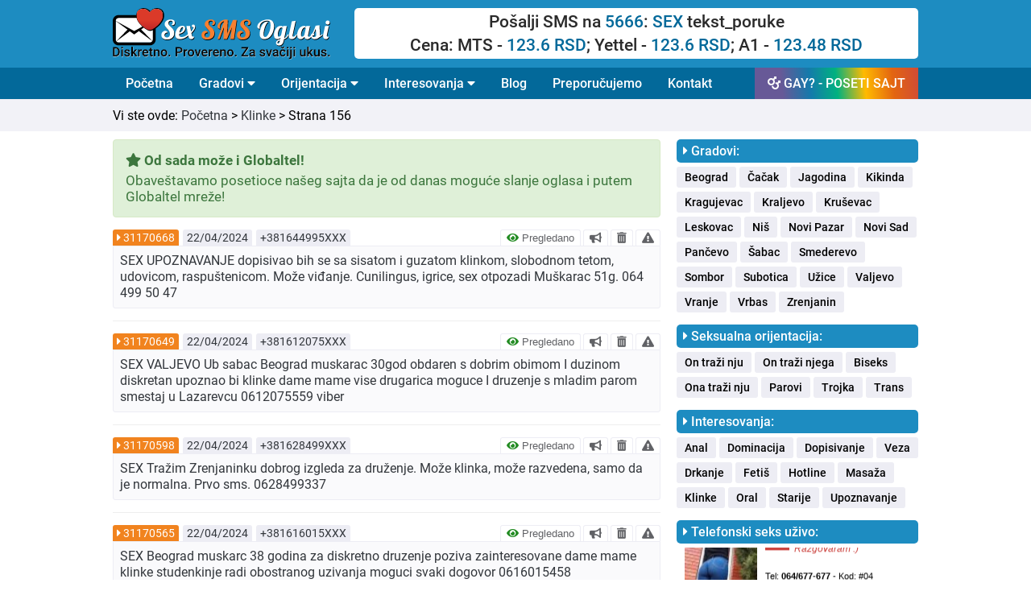

--- FILE ---
content_type: text/html; charset=UTF-8
request_url: https://sexsmsoglasi.com/klinke/156
body_size: 10340
content:
<!DOCTYPE html>
<html lang="sr">
  <head>
          <title>Porno klinke - Strana 156</title>
            <meta name="description" content="SEX ON TRAZI NJU dame,klinke nebitnih godina za vezu ili sex javite se decku 40 god za uzivanje,za pocetak sms,prednost 037,035,018.muski STOP">
        <meta property="og:title" content="Sex SMS Oglasi - Klinke" />
    <meta property="og:site_name" content="Sex SMS Oglasi"/>
    <meta property="og:url" content="https://sexsmsoglasi.com/klinke" />
    <meta property="og:description" content="Želite li da upoznate osobu za intimno druženje? Sex SMS Oglasi Vam pružaju na hiljade besplatnih kontakata, bez ikakve registracije i odmah!" />
    <meta property="og:image" content="https://sexsmsoglasi.com/graphics/facebook/sexsms-oglasi.jpg" />
    <meta property="fb:app_id" content="660537737422282" />
    <meta property="og:type" content="article" />
    <meta property="og:locale" content="sr_RS" />
    <meta property="og:image:width" content="620"/>
    <meta property="og:image:height" content="330"/>
    <meta http-equiv="Content-Type" content="text/html; charset=UTF-8" />
<meta name="viewport" content="width=device-width, initial-scale=1.0" />
<!-- Main CSS file -->
<link rel="stylesheet" href="https://sexsmsoglasi.com/css/styles.css?v=2021.40" />
<!-- Font Awesome Main -->
<link rel="stylesheet"href="https://sexsmsoglasi.com/css/main.css?v=1"  />
<!-- Font Awesome All -->
<link rel="stylesheet" href="https://sexsmsoglasi.com/css/all.css" />
<!-- Favicon -->
<link rel="icon" href="https://sexsmsoglasi.com/favicon.ico" type="image/x-icon">
<!-- jQuery -->
<script src="https://ajax.googleapis.com/ajax/libs/jquery/3.5.1/jquery.min.js"></script>
<script>
  function otvoriTopMenuSide() {
    document.getElementById("topMenuSide").style.width = "100%";
  }
  function zatvoriTopMenuSide() {
    document.getElementById("topMenuSide").style.width = "0";
  }
</script>
<!-- GOOGLE ANALYTICS -->
<script>
  (function(i,s,o,g,r,a,m){i['GoogleAnalyticsObject']=r;i[r]=i[r]||function(){
  (i[r].q=i[r].q||[]).push(arguments)},i[r].l=1*new Date();a=s.createElement(o),
  m=s.getElementsByTagName(o)[0];a.async=1;a.src=g;m.parentNode.insertBefore(a,m)
  })(window,document,'script','//www.google-analytics.com/analytics.js','ga');
  ga('create', 'UA-71273509-1', 'auto');
  ga('send', 'pageview');
</script>
<!-- END -->
<script type="text/javascript">
  function verifiedAd(){
    var url = "/blog/sta-znaci-pregledano-nije-pregledano";
    window.location=url;
  }
  function boldAd(value){
    var url = "/naglasi-oglas/" + value;
    window.location=url;
  }
  function deleteAd(value){
    var url = "/obrisi-oglas/" + value;
    window.location=url;
  }
  function reportAd(value){
    var url = "/prijavi-oglas/" + value;
    window.location=url;
  }
  function singleAd(value){
    var url = "/oglas/" + value;
    window.location=url;
  }
  function removedAd(value){
    var url = "/blog/koje-oglase-brisemo-i-zbog-cega";
    window.location=url;
  }
</script>
  </head>
  <body>
    <header>
      <div class="row borderBottom backgroundBlue paddingTopBottom10 hideOnDesktop">
  <div class="fixedRow">
    <div id="topMenuSide" class="topMenuMobilni">
      <span class="mobileMenuSpan" style="width: 100%; float: left;">
        <div style="width: 100%;float: left;">
          <div style="width: 80%;float: left;padding-bottom:10px;">
            <a href="https://gay.sexsmsoglasi.com" style="text-decoration: none;padding: 0;display: inline-block;">
              <span class="mobileMenuGayButton">GAY? - POSETI SAJT</span>
            </a>
          </div>
          <div style="width: 20%;float: left;text-align: right;padding-top: 6px;">
            <a href="javascript:void(0)" class="zatvoriTopMenuSideDugme" onclick="zatvoriTopMenuSide()"><i class="fas fa-times"></i></a>
          </div>
        </div>
      </span>
      <a class="topMenuMobilniLink" href="/" style="width: 100%; float: left;padding-top: 15px;">
        <div style="width: 100%;float: left;font-size: 19px;font-weight:500;">
          Početna
        </div>
      </a>
      <button class="dropdown-btn">Gradovi
        <i class="fa fa-caret-down"></i>
      </button>
      <div class="dropdown-container">
        <a class="topMenuMobilniSublink" href="/beograd">Beograd</a>
        <a class="topMenuMobilniSublink" href="/cacak">Čačak</a>
        <a class="topMenuMobilniSublink" href="/jagodina">Jagodina</a>
        <a class="topMenuMobilniSublink" href="/kikinda">Kikinda</a>
        <a class="topMenuMobilniSublink" href="/kragujevac">Kragujevac</a>
        <a class="topMenuMobilniSublink" href="/kraljevo">Kraljevo</a>
        <a class="topMenuMobilniSublink" href="/krusevac">Kruševac</a>
        <a class="topMenuMobilniSublink" href="/leskovac">Leskovac</a>
        <a class="topMenuMobilniSublink" href="/nis">Niš</a>
        <a class="topMenuMobilniSublink" href="/novi-pazar">Novi Pazar</a>
        <a class="topMenuMobilniSublink" href="/novi-sad">Novi Sad</a>
        <a class="topMenuMobilniSublink" href="/pancevo">Pančevo</a>
        <a class="topMenuMobilniSublink" href="/sabac">Šabac</a>
        <a class="topMenuMobilniSublink" href="/smederevo">Smederevo</a>
        <a class="topMenuMobilniSublink" href="/sombor">Sombor</a>
        <a class="topMenuMobilniSublink" href="/subotica">Subotica</a>
        <a class="topMenuMobilniSublink" href="/uzice">Užice</a>
        <a class="topMenuMobilniSublink" href="/valjevo">Valjevo</a>
        <a class="topMenuMobilniSublink" href="/vranje">Vranje</a>
        <a class="topMenuMobilniSublink" href="/vrbas">Vrbas</a>
        <a class="topMenuMobilniSublink" href="/zrenjanin">Zrenjanin</a>
      </div>
      <button class="dropdown-btn">Orijentacija
        <i class="fa fa-caret-down"></i>
      </button>
      <div class="dropdown-container">
        <a class="topMenuMobilniSublink" href="/on-trazi-nju">On traži nju</a>
        <a class="topMenuMobilniSublink" href="http://gay.sexsmsoglasi.com" target="_blank">On traži njega</a>
        <a class="topMenuMobilniSublink" href="/ona-trazi-nju">Ona traži nju</a>
        <a class="topMenuMobilniSublink" href="/parovi">Parovi</a>
        <a class="topMenuMobilniSublink" href="/trojka">Trojka</a>
        <a class="topMenuMobilniSublink" href="/trans">Trans</a>
        <a class="topMenuMobilniSublink" href="/biseks">Biseks</a>
      </div>
      <button class="dropdown-btn">Interesovanja
        <i class="fa fa-caret-down"></i>
      </button>
      <div class="dropdown-container">
        <a class="topMenuMobilniSublink" href="/anal">Anal</a>
        <a class="topMenuMobilniSublink" href="/dominacija">Dominacija</a>
        <a class="topMenuMobilniSublink" href="/dopisivanje">Dopisivanje</a>
        <a class="topMenuMobilniSublink" href="/drkanje">Drkanje</a>
        <a class="topMenuMobilniSublink" href="/fetis">Fetiš</a>
        <a class="topMenuMobilniSublink" href="/hotline">Hotline</a>
        <a class="topMenuMobilniSublink" href="/masaza">Masaža</a>
        <a class="topMenuMobilniSublink" href="/klinke">Klinke</a>
        <a class="topMenuMobilniSublink" href="/oral">Oral</a>
        <a class="topMenuMobilniSublink" href="/starije">Starije</a>
        <a class="topMenuMobilniSublink" href="/upoznavanje">Upoznavanje</a>
        <a class="topMenuMobilniSublink" href="/veza">Veza</a>
      </div>
      <a class="topMenuMobilniLink" href="/blog/" style="width: 100%; float: left;">
        <div style="width: 100%;float: left;font-size: 19px;font-weight:500;">
          Blog
        </div>
      </a>
      <a class="topMenuMobilniLink" href="/preporucujemo" style="width: 100%; float: left;">
        <div style="width: 100%;float: left;font-size: 19px;font-weight:500;">
          Preporučujemo
        </div>
      </a>
      <a class="topMenuMobilniLink" href="/kontakt" style="border-bottom: 1px solid #299bd1;width: 100%; float: left;padding-bottom: 15px;">
        <div style="width: 100%;float: left;font-size: 19px;font-weight:500;">
          Kontakt
        </div>
      </a>
      <a class="topMenuMobilniLinkSmall" href="/marketing" style="width: 100%; float: left;padding-top: 15px;">
        <div style="width: 100%;float: left;font-size: 17px;font-weight:500;">
          Marketing
        </div>
      </a>
      <a class="topMenuMobilniLinkSmall" href="/pitanja-i-odgovori" style="width: 100%; float: left;">
        <div style="width: 100%;float: left;font-size: 17px;font-weight:500;">
          Pitanja i odgovori
        </div>
      </a>
      <a class="topMenuMobilniLinkSmall" href="/uslovi-koriscenja" style="width: 100%; float: left;">
        <div style="width: 100%;float: left;font-size: 17px;font-weight:500;">
          Uslovi korišćenja
        </div>
      </a>
      <a class="topMenuMobilniLinkSmall" href="/politika-privatnosti" style="width: 100%; float: left;">
        <div style="width: 100%;float: left;font-size: 17px;font-weight:500;">
          Politika privatnosti
        </div>
      </a>
      <a class="topMenuMobilniLinkSmall" href="/o-nama" style="width: 100%; float: left;border-bottom: 1px solid #299bd1;padding-bottom: 15px;">
        <div style="width: 100%;float: left;font-size: 17px;font-weight:500;">
          O nama
        </div>
      </a>
      <div class="col100 backgroundBlue" style="padding-top: 15px;padding-bottom: 0px;text-align: center;">
        <div class="col100">
          <img style="width: 60%;" src="https://sexsmsoglasi.com/graphics/sex-sms-oglasi-logo.svg"/>
        </div>
        <div style="width: 100%; float: left;padding: 15px;text-align: center;font-size:15px;color: var(--black);">
          Sva prava zadržana © 2015-2022<br>
          sexsmsoglasi.com
        </div>
      </div>
    </div>
    <div class="topMenuDugme">
      <div style="width: 100%; float: left;">
        <div style="width:60%;float: left;">
          <div class="logoBox" style="padding-top: 3px;">
            <a href="/" title="Sex SMS oglasi" alt="Sex SMS oglasi" class="homeLogoLink"><img style="width: 100%;" src="https://sexsmsoglasi.com/graphics/sex-sms-oglasi-logo.svg"/></a>
          </div>
        </div>
        <div style="width: 40%;float: left;">
          <span style="font-size:25px;cursor:pointer;padding-right:10px;float: right;padding-top:15px;" onclick="otvoriTopMenuSide()"><i class="fas fa-bars"></i></span>
        </div>
      </div>
    </div>
  </div>
</div>
<div class="row paddingTopBottom10 hideOnMobile backgroundBlue">
  <div class="fixedRow">
    <div class="col30" style="line-height: 0;">
      <div class="logoBox">
        <a href="/" title="Sex SMS oglasi" alt="Sex SMS oglasi" class="homeLogoLink"><img style="width: 90%;" src="https://sexsmsoglasi.com/graphics/sex-sms-oglasi-logo.svg"/></a>
      </div>
    </div>
    <div class="col70">
      <div class="col100" style="background-color: white; border-radius: 5px;text-align: center; padding: 5px;">
        <div class="col100" style="font-size: 21px;font-weight: 500; color: #2a2a2a;padding-bottom: 5px;">
          Pošalji SMS na <span style="color: var(--dark-blue);">5666</span>: <span style="color: var(--dark-blue);">SEX</span> tekst_poruke
        </div>
        <div class="col100" style="font-size: 21px;font-weight: 500; color: #2a2a2a;">
          Cena: MTS - <span style="color: var(--dark-blue);">123.6 RSD</span>; Yettel - <span style="color: var(--dark-blue);">123.6 RSD</span>; A1 - <span style="color: var(--dark-blue);">123.48 RSD</span>
        </div>
      </div>
    </div>
  </div>
</div>
<div class="row borderBottom hideOnMobile backgroundDarkBlue">
  <div class="fixedRow">
    <div class="navbar">
  <a href="/">Početna</a>
  <div class="dropdown">
    <button class="dropbtn">Gradovi
      <i class="fa fa-caret-down"></i>
    </button>
    <div class="dropdown-content">
      <a href="/beograd">Beograd</a>
      <a href="/cacak">Čačak</a>
      <a href="/jagodina">Jagodina</a>
      <a href="/kikinda">Kikinda</a>
      <a href="/kragujevac">Kragujevac</a>
      <a href="/kraljevo">Kraljevo</a>
      <a href="/krusevac">Kruševac</a>
      <a href="/leskovac">Leskovac</a>
      <a href="/nis">Niš</a>
      <a href="/novi-pazar">Novi Pazar</a>
      <a href="/novi-sad">Novi Sad</a>
      <a href="/pancevo">Pančevo</a>
      <a href="/sabac">Šabac</a>
      <a href="/smederevo">Smederevo</a>
      <a href="/sombor">Sombor</a>
      <a href="/subotica">Subotica</a>
      <a href="/uzice">Užice</a>
      <a href="/valjevo">Valjevo</a>
      <a href="/vranje">Vranje</a>
      <a href="/vrbas">Vrbas</a>
      <a href="/zrenjanin">Zrenjanin</a>
    </div>
  </div>
  <div class="dropdown">
    <button class="dropbtn">Orijentacija
      <i class="fa fa-caret-down"></i>
    </button>
    <div class="dropdown-content">
      <a href="/on-trazi-nju">On traži nju</a>
      <a href="http://gay.sexsmsoglasi.com" target="_blank">On traži njega</a>
      <a href="/ona-trazi-nju">Ona traži nju</a>
      <a href="/parovi">Parovi</a>
      <a href="/trojka">Trojka</a>
      <a href="/trans">Trans</a>
      <a href="/biseks">Biseks</a>
    </div>
  </div>
  <div class="dropdown">
    <button class="dropbtn">Interesovanja
      <i class="fa fa-caret-down"></i>
    </button>
    <div class="dropdown-content">
      <a href="/anal">Anal</a>
      <a href="/dominacija">Dominacija</a>
      <a href="/dopisivanje">Dopisivanje</a>
      <a href="/drkanje">Drkanje</a>
      <a href="/fetis">Fetiš</a>
      <a href="/hotline">Hotline</a>
      <a href="/masaza">Masaža</a>
      <a href="/klinke">Klinke</a>
      <a href="/oral">Oral</a>
      <a href="/starije">Starije</a>
      <a href="/upoznavanje">Upoznavanje</a>
      <a href="/veza">Veza</a>
    </div>
  </div>
  <a href="/blog/">Blog</a>
  <a href="/preporucujemo">Preporučujemo</a>
  <a href="/kontakt">Kontakt</a>
  <a style="float: right !important;background: linear-gradient(264deg, rgba(208,75,54,1) 0%, rgba(227,101,17,1) 16%, rgba(255,186,0,1) 33%, rgba(0,177,128,1) 50%, rgba(20,122,171,1) 66%, rgba(103,89,151,1) 83%);" href="http://gay.sexsmsoglasi.com" target="_blank"><i class="fas fa-mars-double"></i> GAY? - POSETI SAJT</a>
</div>
  </div>
</div>
<script>
/* Loop through all dropdown buttons to toggle between hiding and showing its dropdown content - This allows the user to have multiple dropdowns without any conflict */
var dropdown = document.getElementsByClassName("dropdown-btn");
var i;

for (i = 0; i < dropdown.length; i++) {
  dropdown[i].addEventListener("click", function() {
  this.classList.toggle("mobileMenuActive");
  var dropdownContent = this.nextElementSibling;
  if (dropdownContent.style.display === "block") {
  dropdownContent.style.display = "none";
  } else {
  dropdownContent.style.display = "block";
  }
  });
}
</script>
    </header>
    <main>
              <div class="row paddingTopBottom10 backgroundGray">
          <div class="fixedRow">
            <div class="apPageTitle">
              Vi ste ovde: <a class="apArticleGoBack" href="/">Početna</a> > <a class="apArticleGoBack" href="/klinke">Klinke</a> > Strana 156</a>
            </div>
          </div>
        </div>
            <div class="row paddingTopBottom10 backgroundWhite">
        <div class="fixedRow">
          <div class="col100">
            <div class="col70 apMainContent">
              <div class="col100">
                                <!-- FRONTEND MESSAGE BOX -->
                  <div class="col100 frontend_message_green">
      <div class="col100 frontend_message_title"><i class="fas fa-star"></i> Od sada može i Globaltel!</div>
      <div class="divider_5"></div>
      <div class="col100 frontend_message_content">Obaveštavamo posetioce našeg sajta da je od danas moguće slanje oglasa i putem Globaltel mreže!</div>
  </div>
                <!-- END FRONTEND MESSAGE BOX -->
                <div class="col100">
                                  <div class="apAdBox col100">
  <div class="apAdHeader col100">
    <div class="apAdBoxHeaderId">
              <i class="fas fa-caret-right"></i> <a class="apAdBoxHeaderIdLink" onclick="singleAd(31170668)" data-toggle="tooltip" title="PROČITAJ VIŠE!">31170668</a>
          </div>
    <div class="apAdBoxHeaderDate">
      22/04/2024    </div>
    <div class="apAdBoxHeaderPhone">
      +381644995XXX    </div>
    <div class="apAdBoxHeaderOptions hideOnMobile">
                      <button class="apAdBoxHeaderOptionsVerified" onclick="verifiedAd()" data-toggle="tooltip" title="Šta znači pregledano?">
          <i class="fas fa-eye" style="color: forestgreen;"></i> Pregledano
        </button>
                        <button class="apAdBoxHeaderOptionsBold" value="31170668" onclick="boldAd(this.value)" data-toggle="tooltip" title="NAGLASI!">
        <i class="fas fa-bullhorn"></i>
      </button>
            <button class="apAdBoxHeaderOptionsDelete" value="31170668" onclick="deleteAd(this.value)" data-toggle="tooltip" title="OBRIŠI!">
        <i class="fas fa-trash-alt"></i>
      </button>
                        <button class="apAdBoxHeaderOptionsReport" value="31170668" onclick="reportAd(this.value)" data-toggle="tooltip" title="PRIJAVI!">
            <i class="fas fa-exclamation-triangle"></i>
          </button>
                    </div>

  </div>
  <div class="apAdBoxContentSingle col100 ">
    <div class="apAdBoxContentSingleLeft">
      SEX UPOZNAVANJE dopisivao bih se sa sisatom i guzatom klinkom, slobodnom tetom, udovicom, raspuštenicom. Može viđanje. Cunilingus, igrice, sex otpozadi Muškarac 51g. 064 499 50 47           </div>
    <div class="apAdBoxContentSingleRight hideOnDesktop">
                        <div class="col25-fixed">
            <button class="apAdBoxContentOptions" onclick="verifiedAd()" data-toggle="tooltip" title="Šta znači pregledano?">
              <i class="fas fa-eye" style="color: forestgreen;"></i>
            </button>
          </div>
                              <div class="col25-fixed">
          <button class="apAdBoxContentOptions" value="31170668" onclick="boldAd(this.value)" data-toggle="tooltip" title="NAGLASI!">
            <i class="fas fa-bullhorn"></i>
          </button>
        </div>
            <div class="col25-fixed">
        <button class="apAdBoxContentOptions" value="31170668" onclick="deleteAd(this.value)" data-toggle="tooltip" title="OBRIŠI!">
          <i class="fas fa-trash-alt"></i>
        </button>
      </div>
                    <div class="col25-fixed">
        <button class="apAdBoxContentOptions" value="31170668" onclick="reportAd(this.value)" data-toggle="tooltip" title="PRIJAVI!">
          <i class="fas fa-exclamation-triangle"></i>
        </button>
      </div>
                </div>
  </div>
</div>
                                    <div class="apAdBox col100">
  <div class="apAdHeader col100">
    <div class="apAdBoxHeaderId">
              <i class="fas fa-caret-right"></i> <a class="apAdBoxHeaderIdLink" onclick="singleAd(31170649)" data-toggle="tooltip" title="PROČITAJ VIŠE!">31170649</a>
          </div>
    <div class="apAdBoxHeaderDate">
      22/04/2024    </div>
    <div class="apAdBoxHeaderPhone">
      +381612075XXX    </div>
    <div class="apAdBoxHeaderOptions hideOnMobile">
                      <button class="apAdBoxHeaderOptionsVerified" onclick="verifiedAd()" data-toggle="tooltip" title="Šta znači pregledano?">
          <i class="fas fa-eye" style="color: forestgreen;"></i> Pregledano
        </button>
                        <button class="apAdBoxHeaderOptionsBold" value="31170649" onclick="boldAd(this.value)" data-toggle="tooltip" title="NAGLASI!">
        <i class="fas fa-bullhorn"></i>
      </button>
            <button class="apAdBoxHeaderOptionsDelete" value="31170649" onclick="deleteAd(this.value)" data-toggle="tooltip" title="OBRIŠI!">
        <i class="fas fa-trash-alt"></i>
      </button>
                        <button class="apAdBoxHeaderOptionsReport" value="31170649" onclick="reportAd(this.value)" data-toggle="tooltip" title="PRIJAVI!">
            <i class="fas fa-exclamation-triangle"></i>
          </button>
                    </div>

  </div>
  <div class="apAdBoxContentSingle col100 ">
    <div class="apAdBoxContentSingleLeft">
      SEX VALJEVO  Ub sabac Beograd muskarac 30god obdaren s dobrim obimom I duzinom diskretan upoznao bi klinke dame mame vise drugarica moguce I druzenje s mladim parom smestaj u Lazarevcu  0612075559 viber          </div>
    <div class="apAdBoxContentSingleRight hideOnDesktop">
                        <div class="col25-fixed">
            <button class="apAdBoxContentOptions" onclick="verifiedAd()" data-toggle="tooltip" title="Šta znači pregledano?">
              <i class="fas fa-eye" style="color: forestgreen;"></i>
            </button>
          </div>
                              <div class="col25-fixed">
          <button class="apAdBoxContentOptions" value="31170649" onclick="boldAd(this.value)" data-toggle="tooltip" title="NAGLASI!">
            <i class="fas fa-bullhorn"></i>
          </button>
        </div>
            <div class="col25-fixed">
        <button class="apAdBoxContentOptions" value="31170649" onclick="deleteAd(this.value)" data-toggle="tooltip" title="OBRIŠI!">
          <i class="fas fa-trash-alt"></i>
        </button>
      </div>
                    <div class="col25-fixed">
        <button class="apAdBoxContentOptions" value="31170649" onclick="reportAd(this.value)" data-toggle="tooltip" title="PRIJAVI!">
          <i class="fas fa-exclamation-triangle"></i>
        </button>
      </div>
                </div>
  </div>
</div>
                                    <div class="apAdBox col100">
  <div class="apAdHeader col100">
    <div class="apAdBoxHeaderId">
              <i class="fas fa-caret-right"></i> <a class="apAdBoxHeaderIdLink" onclick="singleAd(31170598)" data-toggle="tooltip" title="PROČITAJ VIŠE!">31170598</a>
          </div>
    <div class="apAdBoxHeaderDate">
      22/04/2024    </div>
    <div class="apAdBoxHeaderPhone">
      +381628499XXX    </div>
    <div class="apAdBoxHeaderOptions hideOnMobile">
                      <button class="apAdBoxHeaderOptionsVerified" onclick="verifiedAd()" data-toggle="tooltip" title="Šta znači pregledano?">
          <i class="fas fa-eye" style="color: forestgreen;"></i> Pregledano
        </button>
                        <button class="apAdBoxHeaderOptionsBold" value="31170598" onclick="boldAd(this.value)" data-toggle="tooltip" title="NAGLASI!">
        <i class="fas fa-bullhorn"></i>
      </button>
            <button class="apAdBoxHeaderOptionsDelete" value="31170598" onclick="deleteAd(this.value)" data-toggle="tooltip" title="OBRIŠI!">
        <i class="fas fa-trash-alt"></i>
      </button>
                        <button class="apAdBoxHeaderOptionsReport" value="31170598" onclick="reportAd(this.value)" data-toggle="tooltip" title="PRIJAVI!">
            <i class="fas fa-exclamation-triangle"></i>
          </button>
                    </div>

  </div>
  <div class="apAdBoxContentSingle col100 ">
    <div class="apAdBoxContentSingleLeft">
      SEX Tražim Zrenjaninku dobrog izgleda za druženje. Može klinka, može razvedena, samo da je normalna. Prvo sms. 0628499337          </div>
    <div class="apAdBoxContentSingleRight hideOnDesktop">
                        <div class="col25-fixed">
            <button class="apAdBoxContentOptions" onclick="verifiedAd()" data-toggle="tooltip" title="Šta znači pregledano?">
              <i class="fas fa-eye" style="color: forestgreen;"></i>
            </button>
          </div>
                              <div class="col25-fixed">
          <button class="apAdBoxContentOptions" value="31170598" onclick="boldAd(this.value)" data-toggle="tooltip" title="NAGLASI!">
            <i class="fas fa-bullhorn"></i>
          </button>
        </div>
            <div class="col25-fixed">
        <button class="apAdBoxContentOptions" value="31170598" onclick="deleteAd(this.value)" data-toggle="tooltip" title="OBRIŠI!">
          <i class="fas fa-trash-alt"></i>
        </button>
      </div>
                    <div class="col25-fixed">
        <button class="apAdBoxContentOptions" value="31170598" onclick="reportAd(this.value)" data-toggle="tooltip" title="PRIJAVI!">
          <i class="fas fa-exclamation-triangle"></i>
        </button>
      </div>
                </div>
  </div>
</div>
                                    <div class="apAdBox col100">
  <div class="apAdHeader col100">
    <div class="apAdBoxHeaderId">
              <i class="fas fa-caret-right"></i> <a class="apAdBoxHeaderIdLink" onclick="singleAd(31170565)" data-toggle="tooltip" title="PROČITAJ VIŠE!">31170565</a>
          </div>
    <div class="apAdBoxHeaderDate">
      22/04/2024    </div>
    <div class="apAdBoxHeaderPhone">
      +381616015XXX    </div>
    <div class="apAdBoxHeaderOptions hideOnMobile">
                      <button class="apAdBoxHeaderOptionsVerified" onclick="verifiedAd()" data-toggle="tooltip" title="Šta znači pregledano?">
          <i class="fas fa-eye" style="color: forestgreen;"></i> Pregledano
        </button>
                        <button class="apAdBoxHeaderOptionsBold" value="31170565" onclick="boldAd(this.value)" data-toggle="tooltip" title="NAGLASI!">
        <i class="fas fa-bullhorn"></i>
      </button>
            <button class="apAdBoxHeaderOptionsDelete" value="31170565" onclick="deleteAd(this.value)" data-toggle="tooltip" title="OBRIŠI!">
        <i class="fas fa-trash-alt"></i>
      </button>
                        <button class="apAdBoxHeaderOptionsReport" value="31170565" onclick="reportAd(this.value)" data-toggle="tooltip" title="PRIJAVI!">
            <i class="fas fa-exclamation-triangle"></i>
          </button>
                    </div>

  </div>
  <div class="apAdBoxContentSingle col100 ">
    <div class="apAdBoxContentSingleLeft">
      SEX Beograd muskarc 38 godina za diskretno druzenje poziva zainteresovane dame mame klinke studenkinje radi obostranog uzivanja moguci svaki dogovor 0616015458          </div>
    <div class="apAdBoxContentSingleRight hideOnDesktop">
                        <div class="col25-fixed">
            <button class="apAdBoxContentOptions" onclick="verifiedAd()" data-toggle="tooltip" title="Šta znači pregledano?">
              <i class="fas fa-eye" style="color: forestgreen;"></i>
            </button>
          </div>
                              <div class="col25-fixed">
          <button class="apAdBoxContentOptions" value="31170565" onclick="boldAd(this.value)" data-toggle="tooltip" title="NAGLASI!">
            <i class="fas fa-bullhorn"></i>
          </button>
        </div>
            <div class="col25-fixed">
        <button class="apAdBoxContentOptions" value="31170565" onclick="deleteAd(this.value)" data-toggle="tooltip" title="OBRIŠI!">
          <i class="fas fa-trash-alt"></i>
        </button>
      </div>
                    <div class="col25-fixed">
        <button class="apAdBoxContentOptions" value="31170565" onclick="reportAd(this.value)" data-toggle="tooltip" title="PRIJAVI!">
          <i class="fas fa-exclamation-triangle"></i>
        </button>
      </div>
                </div>
  </div>
</div>
                                    <div class="apAdBox col100">
  <div class="apAdHeader col100">
    <div class="apAdBoxHeaderId">
              <i class="fas fa-caret-right"></i> <a class="apAdBoxHeaderIdLink" onclick="singleAd(31170523)" data-toggle="tooltip" title="PROČITAJ VIŠE!">31170523</a>
          </div>
    <div class="apAdBoxHeaderDate">
      22/04/2024    </div>
    <div class="apAdBoxHeaderPhone">
      +381637087XXX    </div>
    <div class="apAdBoxHeaderOptions hideOnMobile">
                      <button class="apAdBoxHeaderOptionsVerified" onclick="verifiedAd()" data-toggle="tooltip" title="Šta znači pregledano?">
          <i class="fas fa-eye" style="color: forestgreen;"></i> Pregledano
        </button>
                        <button class="apAdBoxHeaderOptionsBold" value="31170523" onclick="boldAd(this.value)" data-toggle="tooltip" title="NAGLASI!">
        <i class="fas fa-bullhorn"></i>
      </button>
            <button class="apAdBoxHeaderOptionsDelete" value="31170523" onclick="deleteAd(this.value)" data-toggle="tooltip" title="OBRIŠI!">
        <i class="fas fa-trash-alt"></i>
      </button>
                        <button class="apAdBoxHeaderOptionsReport" value="31170523" onclick="reportAd(this.value)" data-toggle="tooltip" title="PRIJAVI!">
            <i class="fas fa-exclamation-triangle"></i>
          </button>
                    </div>

  </div>
  <div class="apAdBoxContentSingle col100 ">
    <div class="apAdBoxContentSingleLeft">
      SEX KLINKE upoznao bih neku normalnu klinku devojku ženu za druženje vezu, seks i nešto više, obdaren sam 0637087541          </div>
    <div class="apAdBoxContentSingleRight hideOnDesktop">
                        <div class="col25-fixed">
            <button class="apAdBoxContentOptions" onclick="verifiedAd()" data-toggle="tooltip" title="Šta znači pregledano?">
              <i class="fas fa-eye" style="color: forestgreen;"></i>
            </button>
          </div>
                              <div class="col25-fixed">
          <button class="apAdBoxContentOptions" value="31170523" onclick="boldAd(this.value)" data-toggle="tooltip" title="NAGLASI!">
            <i class="fas fa-bullhorn"></i>
          </button>
        </div>
            <div class="col25-fixed">
        <button class="apAdBoxContentOptions" value="31170523" onclick="deleteAd(this.value)" data-toggle="tooltip" title="OBRIŠI!">
          <i class="fas fa-trash-alt"></i>
        </button>
      </div>
                    <div class="col25-fixed">
        <button class="apAdBoxContentOptions" value="31170523" onclick="reportAd(this.value)" data-toggle="tooltip" title="PRIJAVI!">
          <i class="fas fa-exclamation-triangle"></i>
        </button>
      </div>
                </div>
  </div>
</div>
                                    <div class="apAdBox col100">
  <div class="apAdHeader col100">
    <div class="apAdBoxHeaderId">
              <i class="fas fa-caret-right"></i> <a class="apAdBoxHeaderIdLink" onclick="singleAd(31170425)" data-toggle="tooltip" title="PROČITAJ VIŠE!">31170425</a>
          </div>
    <div class="apAdBoxHeaderDate">
      21/04/2024    </div>
    <div class="apAdBoxHeaderPhone">
      +381628499XXX    </div>
    <div class="apAdBoxHeaderOptions hideOnMobile">
                      <button class="apAdBoxHeaderOptionsVerified" onclick="verifiedAd()" data-toggle="tooltip" title="Šta znači pregledano?">
          <i class="fas fa-eye" style="color: forestgreen;"></i> Pregledano
        </button>
                        <button class="apAdBoxHeaderOptionsBold" value="31170425" onclick="boldAd(this.value)" data-toggle="tooltip" title="NAGLASI!">
        <i class="fas fa-bullhorn"></i>
      </button>
            <button class="apAdBoxHeaderOptionsDelete" value="31170425" onclick="deleteAd(this.value)" data-toggle="tooltip" title="OBRIŠI!">
        <i class="fas fa-trash-alt"></i>
      </button>
                        <button class="apAdBoxHeaderOptionsReport" value="31170425" onclick="reportAd(this.value)" data-toggle="tooltip" title="PRIJAVI!">
            <i class="fas fa-exclamation-triangle"></i>
          </button>
                    </div>

  </div>
  <div class="apAdBoxContentSingle col100 ">
    <div class="apAdBoxContentSingleLeft">
      SEX Tražim Zrenjaninku dobrog izgleda za druženje. Može klinka, može razvedena, samo da je normalna. Prvo sms. 0628499337          </div>
    <div class="apAdBoxContentSingleRight hideOnDesktop">
                        <div class="col25-fixed">
            <button class="apAdBoxContentOptions" onclick="verifiedAd()" data-toggle="tooltip" title="Šta znači pregledano?">
              <i class="fas fa-eye" style="color: forestgreen;"></i>
            </button>
          </div>
                              <div class="col25-fixed">
          <button class="apAdBoxContentOptions" value="31170425" onclick="boldAd(this.value)" data-toggle="tooltip" title="NAGLASI!">
            <i class="fas fa-bullhorn"></i>
          </button>
        </div>
            <div class="col25-fixed">
        <button class="apAdBoxContentOptions" value="31170425" onclick="deleteAd(this.value)" data-toggle="tooltip" title="OBRIŠI!">
          <i class="fas fa-trash-alt"></i>
        </button>
      </div>
                    <div class="col25-fixed">
        <button class="apAdBoxContentOptions" value="31170425" onclick="reportAd(this.value)" data-toggle="tooltip" title="PRIJAVI!">
          <i class="fas fa-exclamation-triangle"></i>
        </button>
      </div>
                </div>
  </div>
</div>
                                    <div class="apAdBox col100">
  <div class="apAdHeader col100">
    <div class="apAdBoxHeaderId">
              <i class="fas fa-caret-right"></i> <a class="apAdBoxHeaderIdLink" onclick="singleAd(31170423)" data-toggle="tooltip" title="PROČITAJ VIŠE!">31170423</a>
          </div>
    <div class="apAdBoxHeaderDate">
      21/04/2024    </div>
    <div class="apAdBoxHeaderPhone">
      +381603034XXX    </div>
    <div class="apAdBoxHeaderOptions hideOnMobile">
                      <button class="apAdBoxHeaderOptionsVerified" onclick="verifiedAd()" data-toggle="tooltip" title="Šta znači pregledano?">
          <i class="fas fa-eye" style="color: forestgreen;"></i> Pregledano
        </button>
                        <button class="apAdBoxHeaderOptionsBold" value="31170423" onclick="boldAd(this.value)" data-toggle="tooltip" title="NAGLASI!">
        <i class="fas fa-bullhorn"></i>
      </button>
            <button class="apAdBoxHeaderOptionsDelete" value="31170423" onclick="deleteAd(this.value)" data-toggle="tooltip" title="OBRIŠI!">
        <i class="fas fa-trash-alt"></i>
      </button>
                        <button class="apAdBoxHeaderOptionsReport" value="31170423" onclick="reportAd(this.value)" data-toggle="tooltip" title="PRIJAVI!">
            <i class="fas fa-exclamation-triangle"></i>
          </button>
                    </div>

  </div>
  <div class="apAdBoxContentSingle col100 ">
    <div class="apAdBoxContentSingleLeft">
      Sex slobodan nudi uzbudljivo druzenje uz obrezan tvrd zilat alat,dame,devojke,mame,klink, probajte obrezano dozivite nesto novo, obrenovac bg okolina 0603034712          </div>
    <div class="apAdBoxContentSingleRight hideOnDesktop">
                        <div class="col25-fixed">
            <button class="apAdBoxContentOptions" onclick="verifiedAd()" data-toggle="tooltip" title="Šta znači pregledano?">
              <i class="fas fa-eye" style="color: forestgreen;"></i>
            </button>
          </div>
                              <div class="col25-fixed">
          <button class="apAdBoxContentOptions" value="31170423" onclick="boldAd(this.value)" data-toggle="tooltip" title="NAGLASI!">
            <i class="fas fa-bullhorn"></i>
          </button>
        </div>
            <div class="col25-fixed">
        <button class="apAdBoxContentOptions" value="31170423" onclick="deleteAd(this.value)" data-toggle="tooltip" title="OBRIŠI!">
          <i class="fas fa-trash-alt"></i>
        </button>
      </div>
                    <div class="col25-fixed">
        <button class="apAdBoxContentOptions" value="31170423" onclick="reportAd(this.value)" data-toggle="tooltip" title="PRIJAVI!">
          <i class="fas fa-exclamation-triangle"></i>
        </button>
      </div>
                </div>
  </div>
</div>
                                    <div class="apAdBox col100">
  <div class="apAdHeader col100">
    <div class="apAdBoxHeaderId">
              <i class="fas fa-caret-right"></i> <a class="apAdBoxHeaderIdLink" onclick="singleAd(31170410)" data-toggle="tooltip" title="PROČITAJ VIŠE!">31170410</a>
          </div>
    <div class="apAdBoxHeaderDate">
      21/04/2024    </div>
    <div class="apAdBoxHeaderPhone">
      +381652357XXX    </div>
    <div class="apAdBoxHeaderOptions hideOnMobile">
                      <button class="apAdBoxHeaderOptionsVerified" onclick="verifiedAd()" data-toggle="tooltip" title="Šta znači pregledano?">
          <i class="fas fa-eye" style="color: forestgreen;"></i> Pregledano
        </button>
                        <button class="apAdBoxHeaderOptionsBold" value="31170410" onclick="boldAd(this.value)" data-toggle="tooltip" title="NAGLASI!">
        <i class="fas fa-bullhorn"></i>
      </button>
            <button class="apAdBoxHeaderOptionsDelete" value="31170410" onclick="deleteAd(this.value)" data-toggle="tooltip" title="OBRIŠI!">
        <i class="fas fa-trash-alt"></i>
      </button>
                        <button class="apAdBoxHeaderOptionsReport" value="31170410" onclick="reportAd(this.value)" data-toggle="tooltip" title="PRIJAVI!">
            <i class="fas fa-exclamation-triangle"></i>
          </button>
                    </div>

  </div>
  <div class="apAdBoxContentSingle col100 ">
    <div class="apAdBoxContentSingleLeft">
      SEX NAGLASI 
ZGODAN ,ISKUSAN TIP ZA DOGOVOR SA 
RASPOLOZENIM PAROM  ZA DOLAZAK VECERAS.
SAMO KOJI ZELE DOLAZAK KOJI STVARNO ZELE DRUZENJE SA NORMALNIM TIPOM SA JAKO DOBROM ALATKOM. VOLIM DUGO VISE PUTA AKO DAMA VOLI NESTO POSEBNO MOZE.LIZEM.,
MASIRAM VOLIM U GUZU POVREMENO SAM U BG CENTAR.
0652357645 VAC APP.
MOZE NEZASITA.MATORKA,KLINKA NA DOBAR ORAL POZ.          </div>
    <div class="apAdBoxContentSingleRight hideOnDesktop">
                        <div class="col25-fixed">
            <button class="apAdBoxContentOptions" onclick="verifiedAd()" data-toggle="tooltip" title="Šta znači pregledano?">
              <i class="fas fa-eye" style="color: forestgreen;"></i>
            </button>
          </div>
                              <div class="col25-fixed">
          <button class="apAdBoxContentOptions" value="31170410" onclick="boldAd(this.value)" data-toggle="tooltip" title="NAGLASI!">
            <i class="fas fa-bullhorn"></i>
          </button>
        </div>
            <div class="col25-fixed">
        <button class="apAdBoxContentOptions" value="31170410" onclick="deleteAd(this.value)" data-toggle="tooltip" title="OBRIŠI!">
          <i class="fas fa-trash-alt"></i>
        </button>
      </div>
                    <div class="col25-fixed">
        <button class="apAdBoxContentOptions" value="31170410" onclick="reportAd(this.value)" data-toggle="tooltip" title="PRIJAVI!">
          <i class="fas fa-exclamation-triangle"></i>
        </button>
      </div>
                </div>
  </div>
</div>
                                    <div class="apAdBox col100">
  <div class="apAdHeader col100">
    <div class="apAdBoxHeaderId">
              <i class="fas fa-caret-right"></i> <a class="apAdBoxHeaderIdLink" onclick="singleAd(31170329)" data-toggle="tooltip" title="PROČITAJ VIŠE!">31170329</a>
          </div>
    <div class="apAdBoxHeaderDate">
      21/04/2024    </div>
    <div class="apAdBoxHeaderPhone">
      +381659103XXX    </div>
    <div class="apAdBoxHeaderOptions hideOnMobile">
                      <button class="apAdBoxHeaderOptionsVerified" onclick="verifiedAd()" data-toggle="tooltip" title="Šta znači pregledano?">
          <i class="fas fa-eye" style="color: forestgreen;"></i> Pregledano
        </button>
                        <button class="apAdBoxHeaderOptionsBold" value="31170329" onclick="boldAd(this.value)" data-toggle="tooltip" title="NAGLASI!">
        <i class="fas fa-bullhorn"></i>
      </button>
            <button class="apAdBoxHeaderOptionsDelete" value="31170329" onclick="deleteAd(this.value)" data-toggle="tooltip" title="OBRIŠI!">
        <i class="fas fa-trash-alt"></i>
      </button>
                        <button class="apAdBoxHeaderOptionsReport" value="31170329" onclick="reportAd(this.value)" data-toggle="tooltip" title="PRIJAVI!">
            <i class="fas fa-exclamation-triangle"></i>
          </button>
                    </div>

  </div>
  <div class="apAdBoxContentSingle col100 ">
    <div class="apAdBoxContentSingleLeft">
      SEX NEKA DAMA KLINKA ZA SEKS SA NORMALNIM POROICNIM COVEKOM ZA SEKS NEGDE U PRIRODI  DANAS 185V 85KG 19CM 45G VOLIM DUG OPUSTEN SEKS 065 910 3967 POZI ILI WATCAP           </div>
    <div class="apAdBoxContentSingleRight hideOnDesktop">
                        <div class="col25-fixed">
            <button class="apAdBoxContentOptions" onclick="verifiedAd()" data-toggle="tooltip" title="Šta znači pregledano?">
              <i class="fas fa-eye" style="color: forestgreen;"></i>
            </button>
          </div>
                              <div class="col25-fixed">
          <button class="apAdBoxContentOptions" value="31170329" onclick="boldAd(this.value)" data-toggle="tooltip" title="NAGLASI!">
            <i class="fas fa-bullhorn"></i>
          </button>
        </div>
            <div class="col25-fixed">
        <button class="apAdBoxContentOptions" value="31170329" onclick="deleteAd(this.value)" data-toggle="tooltip" title="OBRIŠI!">
          <i class="fas fa-trash-alt"></i>
        </button>
      </div>
                    <div class="col25-fixed">
        <button class="apAdBoxContentOptions" value="31170329" onclick="reportAd(this.value)" data-toggle="tooltip" title="PRIJAVI!">
          <i class="fas fa-exclamation-triangle"></i>
        </button>
      </div>
                </div>
  </div>
</div>
                                    <div class="apAdBox col100">
  <div class="apAdHeader col100">
    <div class="apAdBoxHeaderId">
              <i class="fas fa-caret-right"></i> <a class="apAdBoxHeaderIdLink" onclick="singleAd(31170323)" data-toggle="tooltip" title="PROČITAJ VIŠE!">31170323</a>
          </div>
    <div class="apAdBoxHeaderDate">
      21/04/2024    </div>
    <div class="apAdBoxHeaderPhone">
      +381612573XXX    </div>
    <div class="apAdBoxHeaderOptions hideOnMobile">
                      <button class="apAdBoxHeaderOptionsVerified" onclick="verifiedAd()" data-toggle="tooltip" title="Šta znači pregledano?">
          <i class="fas fa-eye" style="color: forestgreen;"></i> Pregledano
        </button>
                        <button class="apAdBoxHeaderOptionsBold" value="31170323" onclick="boldAd(this.value)" data-toggle="tooltip" title="NAGLASI!">
        <i class="fas fa-bullhorn"></i>
      </button>
            <button class="apAdBoxHeaderOptionsDelete" value="31170323" onclick="deleteAd(this.value)" data-toggle="tooltip" title="OBRIŠI!">
        <i class="fas fa-trash-alt"></i>
      </button>
                        <button class="apAdBoxHeaderOptionsReport" value="31170323" onclick="reportAd(this.value)" data-toggle="tooltip" title="PRIJAVI!">
            <i class="fas fa-exclamation-triangle"></i>
          </button>
                    </div>

  </div>
  <div class="apAdBoxContentSingle col100 ">
    <div class="apAdBoxContentSingleLeft">
      SEX ON TRAZI NJU dame,klinke nebitnih godina za vezu ili sex javite se decku 40 god za uzivanje,za pocetak sms,prednost. 037,035,018.muski STOP
0612573719          </div>
    <div class="apAdBoxContentSingleRight hideOnDesktop">
                        <div class="col25-fixed">
            <button class="apAdBoxContentOptions" onclick="verifiedAd()" data-toggle="tooltip" title="Šta znači pregledano?">
              <i class="fas fa-eye" style="color: forestgreen;"></i>
            </button>
          </div>
                              <div class="col25-fixed">
          <button class="apAdBoxContentOptions" value="31170323" onclick="boldAd(this.value)" data-toggle="tooltip" title="NAGLASI!">
            <i class="fas fa-bullhorn"></i>
          </button>
        </div>
            <div class="col25-fixed">
        <button class="apAdBoxContentOptions" value="31170323" onclick="deleteAd(this.value)" data-toggle="tooltip" title="OBRIŠI!">
          <i class="fas fa-trash-alt"></i>
        </button>
      </div>
                    <div class="col25-fixed">
        <button class="apAdBoxContentOptions" value="31170323" onclick="reportAd(this.value)" data-toggle="tooltip" title="PRIJAVI!">
          <i class="fas fa-exclamation-triangle"></i>
        </button>
      </div>
                </div>
  </div>
</div>
                                          <div class="apListAd">
      <a href="tel:0906270271" rel="nofollow" target="_blank" style="cursor: pointer;">
        <img src="/graphics/banners/hotline-srbija.gif" alt="Hotline Srbija" />
      </a>
      </div>
    

    




<div class="apAdBox col100">
  <div class="apAdHeader col100">
    <div class="apAdBoxHeaderId">
              <i class="fas fa-caret-right"></i> <a class="apAdBoxHeaderIdLink" onclick="singleAd(31170321)" data-toggle="tooltip" title="PROČITAJ VIŠE!">31170321</a>
          </div>
    <div class="apAdBoxHeaderDate">
      21/04/2024    </div>
    <div class="apAdBoxHeaderPhone">
      +381616738XXX    </div>
    <div class="apAdBoxHeaderOptions hideOnMobile">
                      <button class="apAdBoxHeaderOptionsVerified" onclick="verifiedAd()" data-toggle="tooltip" title="Šta znači pregledano?">
          <i class="fas fa-eye" style="color: forestgreen;"></i> Pregledano
        </button>
                        <button class="apAdBoxHeaderOptionsBold" value="31170321" onclick="boldAd(this.value)" data-toggle="tooltip" title="NAGLASI!">
        <i class="fas fa-bullhorn"></i>
      </button>
            <button class="apAdBoxHeaderOptionsDelete" value="31170321" onclick="deleteAd(this.value)" data-toggle="tooltip" title="OBRIŠI!">
        <i class="fas fa-trash-alt"></i>
      </button>
                        <button class="apAdBoxHeaderOptionsReport" value="31170321" onclick="reportAd(this.value)" data-toggle="tooltip" title="PRIJAVI!">
            <i class="fas fa-exclamation-triangle"></i>
          </button>
                    </div>

  </div>
  <div class="apAdBoxContentSingle col100 ">
    <div class="apAdBoxContentSingleLeft">
      SEX KLINKE stidljive musko banjaste kratko osisane.koje bi dobar sex a stidese neka.ae.jave wacpp  0616738601          </div>
    <div class="apAdBoxContentSingleRight hideOnDesktop">
                        <div class="col25-fixed">
            <button class="apAdBoxContentOptions" onclick="verifiedAd()" data-toggle="tooltip" title="Šta znači pregledano?">
              <i class="fas fa-eye" style="color: forestgreen;"></i>
            </button>
          </div>
                              <div class="col25-fixed">
          <button class="apAdBoxContentOptions" value="31170321" onclick="boldAd(this.value)" data-toggle="tooltip" title="NAGLASI!">
            <i class="fas fa-bullhorn"></i>
          </button>
        </div>
            <div class="col25-fixed">
        <button class="apAdBoxContentOptions" value="31170321" onclick="deleteAd(this.value)" data-toggle="tooltip" title="OBRIŠI!">
          <i class="fas fa-trash-alt"></i>
        </button>
      </div>
                    <div class="col25-fixed">
        <button class="apAdBoxContentOptions" value="31170321" onclick="reportAd(this.value)" data-toggle="tooltip" title="PRIJAVI!">
          <i class="fas fa-exclamation-triangle"></i>
        </button>
      </div>
                </div>
  </div>
</div>
                                    <div class="apAdBox col100">
  <div class="apAdHeader col100">
    <div class="apAdBoxHeaderId">
              <i class="fas fa-caret-right"></i> <a class="apAdBoxHeaderIdLink" onclick="singleAd(31170283)" data-toggle="tooltip" title="PROČITAJ VIŠE!">31170283</a>
          </div>
    <div class="apAdBoxHeaderDate">
      21/04/2024    </div>
    <div class="apAdBoxHeaderPhone">
      +38162392XXX    </div>
    <div class="apAdBoxHeaderOptions hideOnMobile">
                      <button class="apAdBoxHeaderOptionsVerified" onclick="verifiedAd()" data-toggle="tooltip" title="Šta znači pregledano?">
          <i class="fas fa-eye" style="color: forestgreen;"></i> Pregledano
        </button>
                        <button class="apAdBoxHeaderOptionsBold" value="31170283" onclick="boldAd(this.value)" data-toggle="tooltip" title="NAGLASI!">
        <i class="fas fa-bullhorn"></i>
      </button>
            <button class="apAdBoxHeaderOptionsDelete" value="31170283" onclick="deleteAd(this.value)" data-toggle="tooltip" title="OBRIŠI!">
        <i class="fas fa-trash-alt"></i>
      </button>
                        <button class="apAdBoxHeaderOptionsReport" value="31170283" onclick="reportAd(this.value)" data-toggle="tooltip" title="PRIJAVI!">
            <i class="fas fa-exclamation-triangle"></i>
          </button>
                    </div>

  </div>
  <div class="apAdBoxContentSingle col100 ">
    <div class="apAdBoxContentSingleLeft">
      SEX KLINKE neka klinka 18 plus ili devojka slobodna iz valjeva za druzenje I sex sa slobodnim momkom nek se javi 062392 265 može viber gej stop           </div>
    <div class="apAdBoxContentSingleRight hideOnDesktop">
                        <div class="col25-fixed">
            <button class="apAdBoxContentOptions" onclick="verifiedAd()" data-toggle="tooltip" title="Šta znači pregledano?">
              <i class="fas fa-eye" style="color: forestgreen;"></i>
            </button>
          </div>
                              <div class="col25-fixed">
          <button class="apAdBoxContentOptions" value="31170283" onclick="boldAd(this.value)" data-toggle="tooltip" title="NAGLASI!">
            <i class="fas fa-bullhorn"></i>
          </button>
        </div>
            <div class="col25-fixed">
        <button class="apAdBoxContentOptions" value="31170283" onclick="deleteAd(this.value)" data-toggle="tooltip" title="OBRIŠI!">
          <i class="fas fa-trash-alt"></i>
        </button>
      </div>
                    <div class="col25-fixed">
        <button class="apAdBoxContentOptions" value="31170283" onclick="reportAd(this.value)" data-toggle="tooltip" title="PRIJAVI!">
          <i class="fas fa-exclamation-triangle"></i>
        </button>
      </div>
                </div>
  </div>
</div>
                                    <div class="apAdBox col100">
  <div class="apAdHeader col100">
    <div class="apAdBoxHeaderId">
              <i class="fas fa-caret-right"></i> <a class="apAdBoxHeaderIdLink" onclick="singleAd(31170281)" data-toggle="tooltip" title="PROČITAJ VIŠE!">31170281</a>
          </div>
    <div class="apAdBoxHeaderDate">
      21/04/2024    </div>
    <div class="apAdBoxHeaderPhone">
      +381638432XXX    </div>
    <div class="apAdBoxHeaderOptions hideOnMobile">
                      <button class="apAdBoxHeaderOptionsVerified" onclick="verifiedAd()" data-toggle="tooltip" title="Šta znači pregledano?">
          <i class="fas fa-eye" style="color: forestgreen;"></i> Pregledano
        </button>
                        <button class="apAdBoxHeaderOptionsBold" value="31170281" onclick="boldAd(this.value)" data-toggle="tooltip" title="NAGLASI!">
        <i class="fas fa-bullhorn"></i>
      </button>
            <button class="apAdBoxHeaderOptionsDelete" value="31170281" onclick="deleteAd(this.value)" data-toggle="tooltip" title="OBRIŠI!">
        <i class="fas fa-trash-alt"></i>
      </button>
                        <button class="apAdBoxHeaderOptionsReport" value="31170281" onclick="reportAd(this.value)" data-toggle="tooltip" title="PRIJAVI!">
            <i class="fas fa-exclamation-triangle"></i>
          </button>
                    </div>

  </div>
  <div class="apAdBoxContentSingle col100 ">
    <div class="apAdBoxContentSingleLeft">
      SEX  cika 52g. Za 18+ klinke! Koje se ne stide. Razmena slika, razgovor, susret sa ili bez seksa! Bez glupih pitanja sa podrucja 022. Diskrecija 100% posle 15:00 casova na vapcap broj: 0638432685          </div>
    <div class="apAdBoxContentSingleRight hideOnDesktop">
                        <div class="col25-fixed">
            <button class="apAdBoxContentOptions" onclick="verifiedAd()" data-toggle="tooltip" title="Šta znači pregledano?">
              <i class="fas fa-eye" style="color: forestgreen;"></i>
            </button>
          </div>
                              <div class="col25-fixed">
          <button class="apAdBoxContentOptions" value="31170281" onclick="boldAd(this.value)" data-toggle="tooltip" title="NAGLASI!">
            <i class="fas fa-bullhorn"></i>
          </button>
        </div>
            <div class="col25-fixed">
        <button class="apAdBoxContentOptions" value="31170281" onclick="deleteAd(this.value)" data-toggle="tooltip" title="OBRIŠI!">
          <i class="fas fa-trash-alt"></i>
        </button>
      </div>
                    <div class="col25-fixed">
        <button class="apAdBoxContentOptions" value="31170281" onclick="reportAd(this.value)" data-toggle="tooltip" title="PRIJAVI!">
          <i class="fas fa-exclamation-triangle"></i>
        </button>
      </div>
                </div>
  </div>
</div>
                                    <div class="apAdBox col100">
  <div class="apAdHeader col100">
    <div class="apAdBoxHeaderId">
              <i class="fas fa-caret-right"></i> <a class="apAdBoxHeaderIdLink" onclick="singleAd(31170208)" data-toggle="tooltip" title="PROČITAJ VIŠE!">31170208</a>
          </div>
    <div class="apAdBoxHeaderDate">
      20/04/2024    </div>
    <div class="apAdBoxHeaderPhone">
      +381628499XXX    </div>
    <div class="apAdBoxHeaderOptions hideOnMobile">
                      <button class="apAdBoxHeaderOptionsVerified" onclick="verifiedAd()" data-toggle="tooltip" title="Šta znači pregledano?">
          <i class="fas fa-eye" style="color: forestgreen;"></i> Pregledano
        </button>
                        <button class="apAdBoxHeaderOptionsBold" value="31170208" onclick="boldAd(this.value)" data-toggle="tooltip" title="NAGLASI!">
        <i class="fas fa-bullhorn"></i>
      </button>
            <button class="apAdBoxHeaderOptionsDelete" value="31170208" onclick="deleteAd(this.value)" data-toggle="tooltip" title="OBRIŠI!">
        <i class="fas fa-trash-alt"></i>
      </button>
                        <button class="apAdBoxHeaderOptionsReport" value="31170208" onclick="reportAd(this.value)" data-toggle="tooltip" title="PRIJAVI!">
            <i class="fas fa-exclamation-triangle"></i>
          </button>
                    </div>

  </div>
  <div class="apAdBoxContentSingle col100 ">
    <div class="apAdBoxContentSingleLeft">
      SEX Tražim Zrenjaninku dobrog izgleda za druženje. Može klinka, može razvedena, samo da je normalna. Prvo sms. 0628499337          </div>
    <div class="apAdBoxContentSingleRight hideOnDesktop">
                        <div class="col25-fixed">
            <button class="apAdBoxContentOptions" onclick="verifiedAd()" data-toggle="tooltip" title="Šta znači pregledano?">
              <i class="fas fa-eye" style="color: forestgreen;"></i>
            </button>
          </div>
                              <div class="col25-fixed">
          <button class="apAdBoxContentOptions" value="31170208" onclick="boldAd(this.value)" data-toggle="tooltip" title="NAGLASI!">
            <i class="fas fa-bullhorn"></i>
          </button>
        </div>
            <div class="col25-fixed">
        <button class="apAdBoxContentOptions" value="31170208" onclick="deleteAd(this.value)" data-toggle="tooltip" title="OBRIŠI!">
          <i class="fas fa-trash-alt"></i>
        </button>
      </div>
                    <div class="col25-fixed">
        <button class="apAdBoxContentOptions" value="31170208" onclick="reportAd(this.value)" data-toggle="tooltip" title="PRIJAVI!">
          <i class="fas fa-exclamation-triangle"></i>
        </button>
      </div>
                </div>
  </div>
</div>
                                    <div class="apAdBox col100">
  <div class="apAdHeader col100">
    <div class="apAdBoxHeaderId">
              <i class="fas fa-caret-right"></i> <a class="apAdBoxHeaderIdLink" onclick="singleAd(31170180)" data-toggle="tooltip" title="PROČITAJ VIŠE!">31170180</a>
          </div>
    <div class="apAdBoxHeaderDate">
      20/04/2024    </div>
    <div class="apAdBoxHeaderPhone">
      +381638864XXX    </div>
    <div class="apAdBoxHeaderOptions hideOnMobile">
                      <button class="apAdBoxHeaderOptionsVerified" onclick="verifiedAd()" data-toggle="tooltip" title="Šta znači pregledano?">
          <i class="fas fa-eye" style="color: forestgreen;"></i> Pregledano
        </button>
                        <button class="apAdBoxHeaderOptionsBold" value="31170180" onclick="boldAd(this.value)" data-toggle="tooltip" title="NAGLASI!">
        <i class="fas fa-bullhorn"></i>
      </button>
            <button class="apAdBoxHeaderOptionsDelete" value="31170180" onclick="deleteAd(this.value)" data-toggle="tooltip" title="OBRIŠI!">
        <i class="fas fa-trash-alt"></i>
      </button>
                        <button class="apAdBoxHeaderOptionsReport" value="31170180" onclick="reportAd(this.value)" data-toggle="tooltip" title="PRIJAVI!">
            <i class="fas fa-exclamation-triangle"></i>
          </button>
                    </div>

  </div>
  <div class="apAdBoxContentSingle col100 ">
    <div class="apAdBoxContentSingleLeft">
      SEX  ispunjavam želje klinkama devojkama ženama parovima  uživanje  i dobar seks  maštovit sam    i pedantan 185 85  plave oči bradica crna kosa   bg  obrenovac umka itd  tel 0638864373           </div>
    <div class="apAdBoxContentSingleRight hideOnDesktop">
                        <div class="col25-fixed">
            <button class="apAdBoxContentOptions" onclick="verifiedAd()" data-toggle="tooltip" title="Šta znači pregledano?">
              <i class="fas fa-eye" style="color: forestgreen;"></i>
            </button>
          </div>
                              <div class="col25-fixed">
          <button class="apAdBoxContentOptions" value="31170180" onclick="boldAd(this.value)" data-toggle="tooltip" title="NAGLASI!">
            <i class="fas fa-bullhorn"></i>
          </button>
        </div>
            <div class="col25-fixed">
        <button class="apAdBoxContentOptions" value="31170180" onclick="deleteAd(this.value)" data-toggle="tooltip" title="OBRIŠI!">
          <i class="fas fa-trash-alt"></i>
        </button>
      </div>
                    <div class="col25-fixed">
        <button class="apAdBoxContentOptions" value="31170180" onclick="reportAd(this.value)" data-toggle="tooltip" title="PRIJAVI!">
          <i class="fas fa-exclamation-triangle"></i>
        </button>
      </div>
                </div>
  </div>
</div>
                                    <div class="apAdBox col100">
  <div class="apAdHeader col100">
    <div class="apAdBoxHeaderId">
              <i class="fas fa-caret-right"></i> <a class="apAdBoxHeaderIdLink" onclick="singleAd(31170166)" data-toggle="tooltip" title="PROČITAJ VIŠE!">31170166</a>
          </div>
    <div class="apAdBoxHeaderDate">
      20/04/2024    </div>
    <div class="apAdBoxHeaderPhone">
      +381628499XXX    </div>
    <div class="apAdBoxHeaderOptions hideOnMobile">
                      <button class="apAdBoxHeaderOptionsVerified" onclick="verifiedAd()" data-toggle="tooltip" title="Šta znači pregledano?">
          <i class="fas fa-eye" style="color: forestgreen;"></i> Pregledano
        </button>
                        <button class="apAdBoxHeaderOptionsBold" value="31170166" onclick="boldAd(this.value)" data-toggle="tooltip" title="NAGLASI!">
        <i class="fas fa-bullhorn"></i>
      </button>
            <button class="apAdBoxHeaderOptionsDelete" value="31170166" onclick="deleteAd(this.value)" data-toggle="tooltip" title="OBRIŠI!">
        <i class="fas fa-trash-alt"></i>
      </button>
                        <button class="apAdBoxHeaderOptionsReport" value="31170166" onclick="reportAd(this.value)" data-toggle="tooltip" title="PRIJAVI!">
            <i class="fas fa-exclamation-triangle"></i>
          </button>
                    </div>

  </div>
  <div class="apAdBoxContentSingle col100 ">
    <div class="apAdBoxContentSingleLeft">
      SEX Tražim Zrenjaninku dobrog izgleda za druženje. Može klinka, može razvedena, samo da je normalna. Prvo sms. 0628499337          </div>
    <div class="apAdBoxContentSingleRight hideOnDesktop">
                        <div class="col25-fixed">
            <button class="apAdBoxContentOptions" onclick="verifiedAd()" data-toggle="tooltip" title="Šta znači pregledano?">
              <i class="fas fa-eye" style="color: forestgreen;"></i>
            </button>
          </div>
                              <div class="col25-fixed">
          <button class="apAdBoxContentOptions" value="31170166" onclick="boldAd(this.value)" data-toggle="tooltip" title="NAGLASI!">
            <i class="fas fa-bullhorn"></i>
          </button>
        </div>
            <div class="col25-fixed">
        <button class="apAdBoxContentOptions" value="31170166" onclick="deleteAd(this.value)" data-toggle="tooltip" title="OBRIŠI!">
          <i class="fas fa-trash-alt"></i>
        </button>
      </div>
                    <div class="col25-fixed">
        <button class="apAdBoxContentOptions" value="31170166" onclick="reportAd(this.value)" data-toggle="tooltip" title="PRIJAVI!">
          <i class="fas fa-exclamation-triangle"></i>
        </button>
      </div>
                </div>
  </div>
</div>
                                    <div class="apAdBox col100">
  <div class="apAdHeader col100">
    <div class="apAdBoxHeaderId">
              <i class="fas fa-caret-right"></i> <a class="apAdBoxHeaderIdLink" onclick="singleAd(31170107)" data-toggle="tooltip" title="PROČITAJ VIŠE!">31170107</a>
          </div>
    <div class="apAdBoxHeaderDate">
      20/04/2024    </div>
    <div class="apAdBoxHeaderPhone">
      +381616738XXX    </div>
    <div class="apAdBoxHeaderOptions hideOnMobile">
                      <button class="apAdBoxHeaderOptionsVerified" onclick="verifiedAd()" data-toggle="tooltip" title="Šta znači pregledano?">
          <i class="fas fa-eye" style="color: forestgreen;"></i> Pregledano
        </button>
                        <button class="apAdBoxHeaderOptionsBold" value="31170107" onclick="boldAd(this.value)" data-toggle="tooltip" title="NAGLASI!">
        <i class="fas fa-bullhorn"></i>
      </button>
            <button class="apAdBoxHeaderOptionsDelete" value="31170107" onclick="deleteAd(this.value)" data-toggle="tooltip" title="OBRIŠI!">
        <i class="fas fa-trash-alt"></i>
      </button>
                        <button class="apAdBoxHeaderOptionsReport" value="31170107" onclick="reportAd(this.value)" data-toggle="tooltip" title="PRIJAVI!">
            <i class="fas fa-exclamation-triangle"></i>
          </button>
                    </div>

  </div>
  <div class="apAdBoxContentSingle col100 ">
    <div class="apAdBoxContentSingleLeft">
      SEX KLINKE stidljive musko banjaste kratko osisane.koje bi dobar sex a stidese neka.ae.jave wacpp  0616738601          </div>
    <div class="apAdBoxContentSingleRight hideOnDesktop">
                        <div class="col25-fixed">
            <button class="apAdBoxContentOptions" onclick="verifiedAd()" data-toggle="tooltip" title="Šta znači pregledano?">
              <i class="fas fa-eye" style="color: forestgreen;"></i>
            </button>
          </div>
                              <div class="col25-fixed">
          <button class="apAdBoxContentOptions" value="31170107" onclick="boldAd(this.value)" data-toggle="tooltip" title="NAGLASI!">
            <i class="fas fa-bullhorn"></i>
          </button>
        </div>
            <div class="col25-fixed">
        <button class="apAdBoxContentOptions" value="31170107" onclick="deleteAd(this.value)" data-toggle="tooltip" title="OBRIŠI!">
          <i class="fas fa-trash-alt"></i>
        </button>
      </div>
                    <div class="col25-fixed">
        <button class="apAdBoxContentOptions" value="31170107" onclick="reportAd(this.value)" data-toggle="tooltip" title="PRIJAVI!">
          <i class="fas fa-exclamation-triangle"></i>
        </button>
      </div>
                </div>
  </div>
</div>
                                    <div class="apAdBox col100">
  <div class="apAdHeader col100">
    <div class="apAdBoxHeaderId">
              <i class="fas fa-caret-right"></i> <a class="apAdBoxHeaderIdLink" onclick="singleAd(31170081)" data-toggle="tooltip" title="PROČITAJ VIŠE!">31170081</a>
          </div>
    <div class="apAdBoxHeaderDate">
      20/04/2024    </div>
    <div class="apAdBoxHeaderPhone">
      +381616738XXX    </div>
    <div class="apAdBoxHeaderOptions hideOnMobile">
                      <button class="apAdBoxHeaderOptionsVerified" onclick="verifiedAd()" data-toggle="tooltip" title="Šta znači pregledano?">
          <i class="fas fa-eye" style="color: forestgreen;"></i> Pregledano
        </button>
                        <button class="apAdBoxHeaderOptionsBold" value="31170081" onclick="boldAd(this.value)" data-toggle="tooltip" title="NAGLASI!">
        <i class="fas fa-bullhorn"></i>
      </button>
            <button class="apAdBoxHeaderOptionsDelete" value="31170081" onclick="deleteAd(this.value)" data-toggle="tooltip" title="OBRIŠI!">
        <i class="fas fa-trash-alt"></i>
      </button>
                        <button class="apAdBoxHeaderOptionsReport" value="31170081" onclick="reportAd(this.value)" data-toggle="tooltip" title="PRIJAVI!">
            <i class="fas fa-exclamation-triangle"></i>
          </button>
                    </div>

  </div>
  <div class="apAdBoxContentSingle col100 ">
    <div class="apAdBoxContentSingleLeft">
      SEX BEOGRAD  zanimaju mlade devojke klinke studetkinje stidljive kratko osisane i one koje vole dobar i diskretan sex neka se jave na wacapp 0616738601          </div>
    <div class="apAdBoxContentSingleRight hideOnDesktop">
                        <div class="col25-fixed">
            <button class="apAdBoxContentOptions" onclick="verifiedAd()" data-toggle="tooltip" title="Šta znači pregledano?">
              <i class="fas fa-eye" style="color: forestgreen;"></i>
            </button>
          </div>
                              <div class="col25-fixed">
          <button class="apAdBoxContentOptions" value="31170081" onclick="boldAd(this.value)" data-toggle="tooltip" title="NAGLASI!">
            <i class="fas fa-bullhorn"></i>
          </button>
        </div>
            <div class="col25-fixed">
        <button class="apAdBoxContentOptions" value="31170081" onclick="deleteAd(this.value)" data-toggle="tooltip" title="OBRIŠI!">
          <i class="fas fa-trash-alt"></i>
        </button>
      </div>
                    <div class="col25-fixed">
        <button class="apAdBoxContentOptions" value="31170081" onclick="reportAd(this.value)" data-toggle="tooltip" title="PRIJAVI!">
          <i class="fas fa-exclamation-triangle"></i>
        </button>
      </div>
                </div>
  </div>
</div>
                                    <div class="apAdBox col100">
  <div class="apAdHeader col100">
    <div class="apAdBoxHeaderId">
              <i class="fas fa-caret-right"></i> <a class="apAdBoxHeaderIdLink" onclick="singleAd(31170077)" data-toggle="tooltip" title="PROČITAJ VIŠE!">31170077</a>
          </div>
    <div class="apAdBoxHeaderDate">
      20/04/2024    </div>
    <div class="apAdBoxHeaderPhone">
      +381629261XXX    </div>
    <div class="apAdBoxHeaderOptions hideOnMobile">
                      <button class="apAdBoxHeaderOptionsVerified" onclick="verifiedAd()" data-toggle="tooltip" title="Šta znači pregledano?">
          <i class="fas fa-eye" style="color: forestgreen;"></i> Pregledano
        </button>
                        <button class="apAdBoxHeaderOptionsBold" value="31170077" onclick="boldAd(this.value)" data-toggle="tooltip" title="NAGLASI!">
        <i class="fas fa-bullhorn"></i>
      </button>
            <button class="apAdBoxHeaderOptionsDelete" value="31170077" onclick="deleteAd(this.value)" data-toggle="tooltip" title="OBRIŠI!">
        <i class="fas fa-trash-alt"></i>
      </button>
                        <button class="apAdBoxHeaderOptionsReport" value="31170077" onclick="reportAd(this.value)" data-toggle="tooltip" title="PRIJAVI!">
            <i class="fas fa-exclamation-triangle"></i>
          </button>
                    </div>

  </div>
  <div class="apAdBoxContentSingle col100 ">
    <div class="apAdBoxContentSingleLeft">
      SEX Matorac traži klinku koja voli da puši. 062/9261848. Bg          </div>
    <div class="apAdBoxContentSingleRight hideOnDesktop">
                        <div class="col25-fixed">
            <button class="apAdBoxContentOptions" onclick="verifiedAd()" data-toggle="tooltip" title="Šta znači pregledano?">
              <i class="fas fa-eye" style="color: forestgreen;"></i>
            </button>
          </div>
                              <div class="col25-fixed">
          <button class="apAdBoxContentOptions" value="31170077" onclick="boldAd(this.value)" data-toggle="tooltip" title="NAGLASI!">
            <i class="fas fa-bullhorn"></i>
          </button>
        </div>
            <div class="col25-fixed">
        <button class="apAdBoxContentOptions" value="31170077" onclick="deleteAd(this.value)" data-toggle="tooltip" title="OBRIŠI!">
          <i class="fas fa-trash-alt"></i>
        </button>
      </div>
                    <div class="col25-fixed">
        <button class="apAdBoxContentOptions" value="31170077" onclick="reportAd(this.value)" data-toggle="tooltip" title="PRIJAVI!">
          <i class="fas fa-exclamation-triangle"></i>
        </button>
      </div>
                </div>
  </div>
</div>
                                    <div class="apAdBox col100">
  <div class="apAdHeader col100">
    <div class="apAdBoxHeaderId">
              <i class="fas fa-caret-right"></i> <a class="apAdBoxHeaderIdLink" onclick="singleAd(31170074)" data-toggle="tooltip" title="PROČITAJ VIŠE!">31170074</a>
          </div>
    <div class="apAdBoxHeaderDate">
      20/04/2024    </div>
    <div class="apAdBoxHeaderPhone">
      +381612573XXX    </div>
    <div class="apAdBoxHeaderOptions hideOnMobile">
                      <button class="apAdBoxHeaderOptionsVerified" onclick="verifiedAd()" data-toggle="tooltip" title="Šta znači pregledano?">
          <i class="fas fa-eye" style="color: forestgreen;"></i> Pregledano
        </button>
                        <button class="apAdBoxHeaderOptionsBold" value="31170074" onclick="boldAd(this.value)" data-toggle="tooltip" title="NAGLASI!">
        <i class="fas fa-bullhorn"></i>
      </button>
            <button class="apAdBoxHeaderOptionsDelete" value="31170074" onclick="deleteAd(this.value)" data-toggle="tooltip" title="OBRIŠI!">
        <i class="fas fa-trash-alt"></i>
      </button>
                        <button class="apAdBoxHeaderOptionsReport" value="31170074" onclick="reportAd(this.value)" data-toggle="tooltip" title="PRIJAVI!">
            <i class="fas fa-exclamation-triangle"></i>
          </button>
                    </div>

  </div>
  <div class="apAdBoxContentSingle col100 ">
    <div class="apAdBoxContentSingleLeft">
      SEX ON TRAZI NJU dame,klinke nebitnih godina za vezu ili sex javite se decku 40 god za uzivanje,za pocetak sms,prednost 037,035,018.muski STOP          </div>
    <div class="apAdBoxContentSingleRight hideOnDesktop">
                        <div class="col25-fixed">
            <button class="apAdBoxContentOptions" onclick="verifiedAd()" data-toggle="tooltip" title="Šta znači pregledano?">
              <i class="fas fa-eye" style="color: forestgreen;"></i>
            </button>
          </div>
                              <div class="col25-fixed">
          <button class="apAdBoxContentOptions" value="31170074" onclick="boldAd(this.value)" data-toggle="tooltip" title="NAGLASI!">
            <i class="fas fa-bullhorn"></i>
          </button>
        </div>
            <div class="col25-fixed">
        <button class="apAdBoxContentOptions" value="31170074" onclick="deleteAd(this.value)" data-toggle="tooltip" title="OBRIŠI!">
          <i class="fas fa-trash-alt"></i>
        </button>
      </div>
                    <div class="col25-fixed">
        <button class="apAdBoxContentOptions" value="31170074" onclick="reportAd(this.value)" data-toggle="tooltip" title="PRIJAVI!">
          <i class="fas fa-exclamation-triangle"></i>
        </button>
      </div>
                </div>
  </div>
</div>
                                  </div>
                <div class="col100">
                   <div class="paginacija">
 <div class="paginacijaBox">
   <a class="navigacijaBroj" href='/klinke/155' >
     <div class="navigacijaBox" >
       <i class="fa fa-arrow-circle-left"></i>
     </div>
     </a>
   
                  <a href="/klinke/154" class="navigacijaBroj"><div class="navigacijaBox">154</div></a>
                    <a href="/klinke/155" class="navigacijaBroj"><div class="navigacijaBox">155</div></a>
                      <a class="navigacijaBroj"> <div class="navigacijaBox" id="navigacijaAktivna">156</div></a>
                    <a href="/klinke/157" class="navigacijaBroj"><div class="navigacijaBox">157</div></a>
                    <a href="/klinke/158" class="navigacijaBroj"><div class="navigacijaBox">158</div></a>
       
        <a class="navigacijaBroj" href='/klinke/157' >
       <div class="navigacijaBox">
         <i class="fa fa-arrow-circle-right"></i>
       </div>
     </a>
   </div>
 </div>
                </div>
                              </div>
            </div>
            <div class="col30">
               <div class="apWidgetBox">
   <div class="apWidgetTitle">
     <i class="fas fa-caret-right"></i> Gradovi:
   </div>
   <div class="apWidgetContent">
     <script type="text/javascript">
         function gradovi(value){
           var url = "";
           if(value == "x001"){url = "/beograd";}
           else if(value == "x002"){url = "/cacak";}
           else if(value == "x003"){url = "/kragujevac";}
           else if(value == "x004"){url = "/kraljevo";}
           else if(value == "x005"){url = "/krusevac";}
           else if(value == "x006"){url = "/leskovac";}
           else if(value == "x007"){url = "/nis";}
           else if(value == "x008"){url = "/novi-pazar";}
           else if(value == "x009"){url = "/novi-sad";}
           else if(value == "x010"){url = "/pancevo";}
           else if(value == "x011"){url = "/sabac";}
           else if(value == "x012"){url = "/smederevo";}
           else if(value == "x013"){url = "/sombor";}
           else if(value == "x014"){url = "/subotica";}
           else if(value == "x015"){url = "/uzice";}
           else if(value == "x016"){url = "/valjevo";}
           else if(value == "x017"){url = "/vranje";}
           else if(value == "x018"){url = "/zrenjanin";}
         else if(value == "x019"){url = "/jagodina";}
         else if(value == "x020"){url = "/kikinda";}
         else if(value == "x021"){url = "/vrbas";}
           window.location=url;
         }
     </script>
     <button type="button" class="apWidgetJSButton" value="x001" onclick="gradovi(this.value)">Beograd</button>
     <button type="button" class="apWidgetJSButton" value="x002" onclick="gradovi(this.value)">Čačak</button>
     <button type="button" class="apWidgetJSButton" value="x019" onclick="gradovi(this.value)">Jagodina</button>
     <button type="button" class="apWidgetJSButton" value="x020" onclick="gradovi(this.value)">Kikinda</button>
     <button type="button" class="apWidgetJSButton" value="x003" onclick="gradovi(this.value)">Kragujevac</button>
     <button type="button" class="apWidgetJSButton" value="x004" onclick="gradovi(this.value)">Kraljevo</button>
     <button type="button" class="apWidgetJSButton" value="x005" onclick="gradovi(this.value)">Kruševac</button>
     <button type="button" class="apWidgetJSButton" value="x006" onclick="gradovi(this.value)">Leskovac</button>
     <button type="button" class="apWidgetJSButton" value="x007" onclick="gradovi(this.value)">Niš</button>
     <button type="button" class="apWidgetJSButton" value="x008" onclick="gradovi(this.value)">Novi Pazar</button>
     <button type="button" class="apWidgetJSButton" value="x009" onclick="gradovi(this.value)">Novi Sad</button>
     <button type="button" class="apWidgetJSButton" value="x010" onclick="gradovi(this.value)">Pančevo</button>
     <button type="button" class="apWidgetJSButton" value="x011" onclick="gradovi(this.value)">Šabac</button>
     <button type="button" class="apWidgetJSButton" value="x012" onclick="gradovi(this.value)">Smederevo</button>
     <button type="button" class="apWidgetJSButton" value="x013" onclick="gradovi(this.value)">Sombor</button>
     <button type="button" class="apWidgetJSButton" value="x014" onclick="gradovi(this.value)">Subotica</button>
     <button type="button" class="apWidgetJSButton" value="x015" onclick="gradovi(this.value)">Užice</button>
     <button type="button" class="apWidgetJSButton" value="x016" onclick="gradovi(this.value)">Valjevo</button>
     <button type="button" class="apWidgetJSButton" value="x017" onclick="gradovi(this.value)">Vranje</button>
     <button type="button" class="apWidgetJSButton" value="x021" onclick="gradovi(this.value)">Vrbas</button>
     <button type="button" class="apWidgetJSButton" value="x018" onclick="gradovi(this.value)">Zrenjanin</button>
   </div>
 </div>
 <div class="apWidgetBox">
   <div class="apWidgetTitle">
     <i class="fas fa-caret-right"></i> Seksualna orijentacija:
   </div>
   <div class="apWidgetContent">
     <script type="text/javascript">
         function orijentacija(value){
           var url = "";

         if(value == "w002"){url = "/on-trazi-nju";}
         else if(value == "w003"){url = "https://gay.sexsmsoglasi.com/";}
         else if(value == "w004"){url = "/ona-trazi-nju";}
         else if(value == "w005"){url = "/parovi";}
         else if(value == "w006"){url = "/trojka";}
         else if(value == "w007"){url = "/trans";}
         else if(value == "w008"){url = "/biseks";}
           window.location=url;
         }
     </script>

     <button type="button" class="apWidgetJSButton" value="w002" onclick="orijentacija(this.value)">On traži nju</button>
     <button type="button" class="apWidgetJSButton" value="w003" onclick="orijentacija(this.value)">On traži njega</button>
     <button type="button" class="apWidgetJSButton" value="w008" onclick="orijentacija(this.value)">Biseks</button>
     <button type="button" class="apWidgetJSButton" value="w004" onclick="orijentacija(this.value)">Ona traži nju</button>
     <button type="button" class="apWidgetJSButton" value="w005" onclick="orijentacija(this.value)">Parovi</button>
     <button type="button" class="apWidgetJSButton" value="w006" onclick="orijentacija(this.value)">Trojka</button>
     <button type="button" class="apWidgetJSButton" value="w007" onclick="orijentacija(this.value)">Trans</button>
   </div>
 </div>
 <div class="apWidgetBox">
   <div class="apWidgetTitle">
     <i class="fas fa-caret-right"></i> Interesovanja:
   </div>
   <div class="apWidgetContent">
     <script type="text/javascript">
         function kategorije(value){
           var url = "";
           if(value == "z001"){url = "/anal";}
           else if(value == "z002"){url = "/biseks";}
           else if(value == "z003"){url = "/dominacija";}
           else if(value == "z004"){url = "/dopisivanje";}
           else if(value == "z005"){url = "/drkanje";}
           else if(value == "z006"){url = "/hotline";}
           else if(value == "z007"){url = "/masaza";}
           else if(value == "z008"){url = "/klinke";}
           else if(value == "z009"){url = "/oral";}
           else if(value == "z010"){url = "/parovi";}
           else if(value == "z011"){url = "/starije";}
           else if(value == "z012"){url = "/trans";}
           else if(value == "z013"){url = "/trojka";}
           else if(value == "z014"){url = "/upoznavanje";}
           else if(value == "z015"){url = "/veza";}
         else if(value == "z016"){url = "/fetis";}
         else if(value == "z017"){url = "/ona-trazi-njega";}
           window.location=url;
         }
     </script>
     <button type="button" class="apWidgetJSButton" value="z001" onclick="kategorije(this.value)">Anal</button>
     <button type="button" class="apWidgetJSButton" value="z003" onclick="kategorije(this.value)">Dominacija</button>
     <button type="button" class="apWidgetJSButton" value="z004" onclick="kategorije(this.value)">Dopisivanje</button>
     <button type="button" class="apWidgetJSButton" value="z015" onclick="kategorije(this.value)">Veza</button>
     <button type="button" class="apWidgetJSButton" value="z005" onclick="kategorije(this.value)">Drkanje</button>
     <button type="button" class="apWidgetJSButton" value="z016" onclick="kategorije(this.value)">Fetiš</button>
     <button type="button" class="apWidgetJSButton" value="z006" onclick="kategorije(this.value)">Hotline</button>
     <button type="button" class="apWidgetJSButton" value="z007" onclick="kategorije(this.value)">Masaža</button>
     <button type="button" class="apWidgetJSButton" value="z008" onclick="kategorije(this.value)">Klinke</button>
     <button type="button" class="apWidgetJSButton" value="z009" onclick="kategorije(this.value)">Oral</button>
     <button type="button" class="apWidgetJSButton" value="z011" onclick="kategorije(this.value)">Starije</button>
     <button type="button" class="apWidgetJSButton" value="z014" onclick="kategorije(this.value)">Upoznavanje</button>

   </div>
 </div>
    <div class="apWidgetBox hideOnMobile">
 
   <div class="apWidgetTitle">
     <i class="fas fa-caret-right"></i> Telefonski seks uživo:
   </div>
   <div class="apWidgetContent">
     <iframe src="https://www.erotika.hr/erotskeispovesti/_banner310x540.php" width="280" height="540" frameborder="0" allowTransparency="true" ></iframe>
   </div>
 </div>
 <div class="apWidgetBox">
   <div class="apWidgetTitle">
     <i class="fas fa-caret-right"></i> Stop prostituciji!
   </div>
   <div class="apWidgetContent">
     <div style="text-align:center;"><a href="/blog/stop-prostituciji-pojacana-kontrola-i-filtracija-sadrzaja" rel="nofollow"><img style="border-radius: 3px;" src="https://sexsmsoglasi.com/graphics/banners/stop11.gif" alt="banner1"></a></div>
   </div>
 </div>
 <div class="apWidgetBox">
   <div class="apWidgetTitle">
     <i class="fas fa-caret-right"></i> Pošaljite 3 PORUKE po istoj ceni!
   </div>
   <div class="apWidgetContent">
     <div style="text-align:center;"><img style="border-radius: 3px;" src="https://sexsmsoglasi.com/graphics/banners/dugme-002.jpg"></div>
   </div>
 </div>
 <!-- Widget: Reklama Hot Kiss Nis -->
  <!-- Widget: Reklama Srecni Ljudi Beograd -->
  <div class="apWidgetBox">
   <div class="apWidgetTitle">
     <i class="fas fa-caret-right"></i> Poslednje sa bloga:
   </div>
   <div class="apWidgetContent">
            <a href="/blog/hpv-vakcina-i-sve-sto-treba-da-znate-o-njoj">
       <div class="col100">
         <div class="col30-fixed">
           <img style="border-radius: 3px;" src="/uploads/2025/08/hpv-vakcina.jpg">
         </div>
         <div class="col70-fixed apSidebarBlogLink" style="padding-left: 5px;">
           HPV vakcina i sve što treba da znate o njoj         </div>
       </div>
     </a>
            <a href="/blog/seks-oglasnik-bosne-i-hercegovine-je-pusten-u-pogon">
       <div class="col100">
         <div class="col30-fixed">
           <img style="border-radius: 3px;" src="https://sexsmsoglasi.com/uploads/2022/05/seks-oglasnik-bosne-i-hercegovine-je-pusten-u-pogon-2022-05-16-10-12-51.jpg">
         </div>
         <div class="col70-fixed apSidebarBlogLink" style="padding-left: 5px;">
           Seks oglasnik Bosne i Hercegovine je pušten u pogon         </div>
       </div>
     </a>
            <a href="/blog/pazite-kome-saljete-slike-prevaranti-ucenjuju">
       <div class="col100">
         <div class="col30-fixed">
           <img style="border-radius: 3px;" src="https://sexsmsoglasi.com/uploads/2022/03/pazite-kome-saljete-slike-prevaranti-ucenjuju-2022-03-28-19-39-47.jpg">
         </div>
         <div class="col70-fixed apSidebarBlogLink" style="padding-left: 5px;">
           Pazite kome šaljete slike, prevaranti ucenjuju!         </div>
       </div>
     </a>
            <a href="/blog/seks-oglasnik-crne-gore-je-poceo-sa-radom">
       <div class="col100">
         <div class="col30-fixed">
           <img style="border-radius: 3px;" src="https://sexsmsoglasi.com/uploads/2022/02/seks-oglasnik-crne-gore-je-poceo-sa-radom-2022-02-23-10-08-46.jpg">
         </div>
         <div class="col70-fixed apSidebarBlogLink" style="padding-left: 5px;">
           Seks oglasnik Crne Gore je počeo sa radom!         </div>
       </div>
     </a>
            <a href="/blog/prijavite-sve-korisnike-koji-vrse-zloupotrebe">
       <div class="col100">
         <div class="col30-fixed">
           <img style="border-radius: 3px;" src="https://sexsmsoglasi.com/uploads/2021/08/prijavite-sve-korisnike-koji-vrse-zloupotrebe-2021-08-26-15-26-33.jpg">
         </div>
         <div class="col70-fixed apSidebarBlogLink" style="padding-left: 5px;">
           Prijavite sve korisnike koji vrše zloupotrebe         </div>
       </div>
     </a>
        </div>
 </div>
 <div class="apWidgetBox">
   <div class="apWidgetTitle">
     <i class="fas fa-caret-right"></i> Da li ste znali da:
   </div>
   <div class="apWidgetContent" style="color: var(--black);font-size: 16px;line-height: 19px;">
     ...su rezultati jednog istraživanja pokazali kako muškarci puno snažnije penetriraju kada sumnjaju u vernost svoje partnerke?<br>   </div>
 </div>
 <div class="apWidgetBox">
   <div class="apWidgetTitle">
     <i class="fas fa-caret-right"></i> Uputstvo za slanje:
   </div>
   <div class="apWidgetContent">
     <div style="text-align:center;"><img style="border-radius: 3px;" src="https://sexsmsoglasi.com/graphics/banners/uputstvo-sex-sms-oglasi-1.jpg" alt="Uputstvo za slanje poruke"></div>
   </div>
 </div>
 <div class="apWidgetBox">
   <div class="apWidgetTitle">
     <i class="fas fa-caret-right"></i> Smešne SMS poruke:
   </div>
   <div class="apWidgetContent" style="color: var(--black);font-size: 16px;line-height: 19px;">
     ...Dužina mi je 20cm, imam dlake po sebi, obično sam roze boje, kad me staviš u usta ja penim belom bojom i osvežavam ti dah - tvoja ČETKICA ZA ZUBE!<br>   </div>
 </div>
  <div class="apWidgetBox">
   <div class="apWidgetTitle">
     <i class="fas fa-caret-right"></i> Korisnička podrška:
   </div>
   <div class="apWidgetContent" style="color: var(--black);font-size: 16px;line-height: 19px;">
     <div class="col100">Radnim danima od 7-15h</div>
     <div class="col100"><i class="far fa-envelope" aria-hidden="true"></i> <a href="/kontakt" class="classicLink" rel="nofollow">Pošalji upit</a></div>
   </div>
 </div>
            </div>
          </div>
        </div>
      </div>
    </main>
    <footer>
       <div class="row paddingTopBottom10 backgroundLightGray">
   <div class="fixedRow">
     <div class="col100" style="padding-bottom: 5px;">
       <div class="col100 apFooterMenu">
         <div class="footerMenuItem" style="float: left;"><a class="apFooterMenuLink" href="/marketing">Marketing</a></div>
         <div class="hideOnMobile apFooterDivider">|</div>
         <div class="footerMenuItem" style="float: left;"><a class="apFooterMenuLink" href="/pitanja-i-odgovori">Pitanja i odgovori</a></div>
         <div class="hideOnMobile apFooterDivider">|</div>
         <div class="footerMenuItem" style="float: left;"><a class="apFooterMenuLink" href="/uslovi-koriscenja">Uslovi korišćenja</a></div>
         <div class="hideOnMobile apFooterDivider">|</div>
        <div class="footerMenuItem" style="float: left;"><a class="apFooterMenuLink" href="/politika-privatnosti">Politika privatnosti</a></div>
        <div class="hideOnMobile apFooterDivider">|</div>
         <div class="footerMenuItem" style="float: left;"><a class="apFooterMenuLink" href="/o-nama">O nama</a></div>
       </div>
     </div>
     <div class="coll100 apFooterHomepage">
       Tehnički pružalac usluge: NTH Mobile. Ovaj sajt se koristi za oglašavanje punoletnih osoba, ali uz striktno prihvatanje <a href="/uslovi-koriscenja" class="classicLink">Uslova korišćenja</a>, kao i individualnih prava ljudi koji su postavili oglase ili onih koji kontaktiraju oglašivače. Vlasnici ovog sajta ne odgovoraju za sadržaj ili istinitost postavljenih oglasa. Sva prava zadržana © 2015-2022 sexsmsoglasi.com
     </div>
   </div>
 </div>
 <script>
 function on() {
 document.getElementById("overlay").style.display = "block";
 }

 function off() {
 document.getElementById("overlay").style.display = "none";
 }
 //document.onload = on();
 </script>
    </footer>
  </body>
</html>
